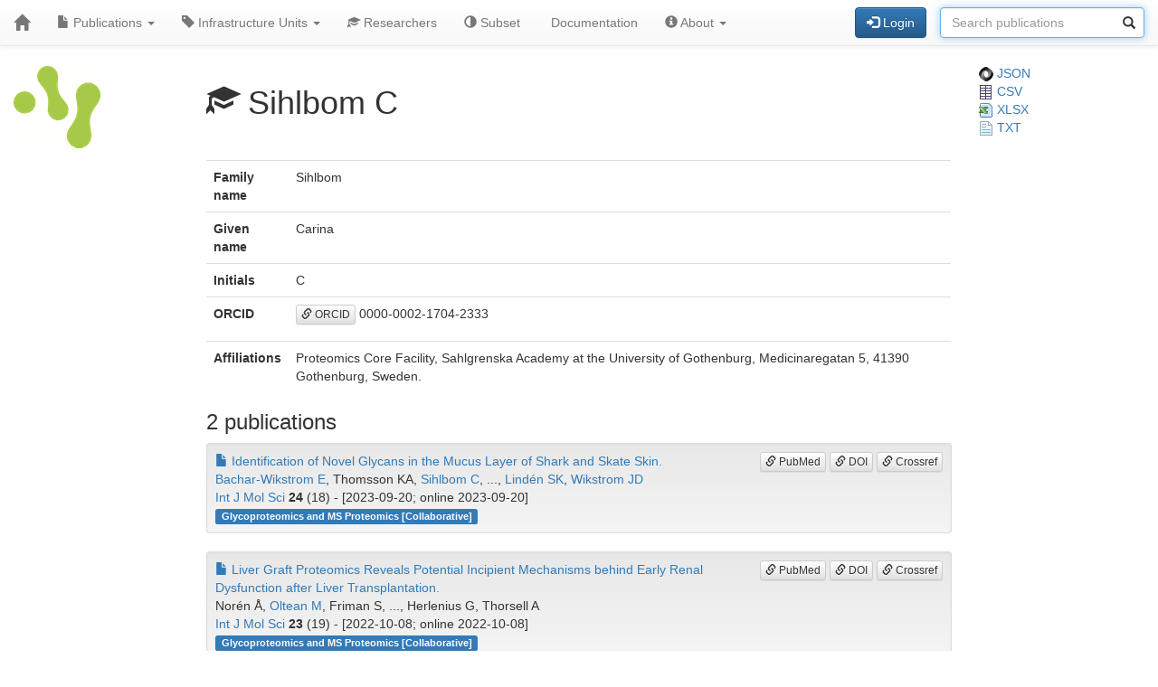

--- FILE ---
content_type: text/html; charset=UTF-8
request_url: https://publications.scilifelab.se/researcher/4039f4c57baf4052ab7a3f0296d46a7a
body_size: 11310
content:
<!DOCTYPE html>
<html lang="en">
<head>
<meta charset="UTF-8">
<meta http-equiv="X-UA-Compatible" content="IE=edge">
<meta name="viewport" content="width=device-width, initial-scale=1">
<title>Sihlbom C</title>
<link rel="shortcut icon" href="/site/favicon">
<link rel="stylesheet" href="https://code.jquery.com/ui/1.12.1/themes/base/jquery-ui.css">
<link rel="stylesheet" crossorigin="anonymous"
href="https://stackpath.bootstrapcdn.com/bootstrap/3.4.1/css/bootstrap.min.css"
integrity="sha384-HSMxcRTRxnN+Bdg0JdbxYKrThecOKuH5zCYotlSAcp1+c8xmyTe9GYg1l9a69psu">
<link rel="stylesheet" crossorigin="anonymous"
href="https://stackpath.bootstrapcdn.com/bootstrap/3.4.1/css/bootstrap-theme.min.css"
integrity="sha384-6pzBo3FDv/PJ8r2KRkGHifhEocL+1X2rVCTTkUfGk7/0pbek5mMa1upzvWbrUbOZ">
<link rel="stylesheet" crossorigin="anonymous"
href="https://cdn.datatables.net/v/bs/jqc-1.12.4/dt-1.11.3/datatables.min.css">
<link rel="stylesheet" href="/static/publications.css?v=c87f8d7027cfcb2eab639eebd64415e0945af8abb1bc1fa8ef27ee01b2525ba428ce4c043527bdb1213e92c9b653ea4e19408d36260519623ea6b821ff6e248e">
</head>
<body>
<nav class="navbar navbar-default navbar-static-top">
<div class="container-fluid">
<div class="navbar-header">
<button type="button" class="navbar-toggle"
data-toggle="collapse" data-target="#myNavbar">
<span class="icon-bar"></span>
<span class="icon-bar"></span>
<span class="icon-bar"></span>
</button>
<a href="/"
class="navbar-brand"
title="Home">
<span class="glyphicon glyphicon-home"></span>
</a>
</div>
<div class="collapse navbar-collapse" id="myNavbar">
<ul class="nav navbar-nav">
<li class="dropdown">
<a class="dropdown-toggle" data-toggle="dropdown" href="#">
<span class="glyphicon glyphicon-file"></span> Publications
<span class="caret"></span>
</a>
<ul class="dropdown-menu">
 
<li>
<a href="/publications/csv">
<span class="glyphicon glyphicon-download-alt"></span> Download CSV
</a>
</li>
<li>
<a href="/publications/xlsx">
<span class="glyphicon glyphicon-download-alt"></span> Download XLSX
</a>
</li>
<li>
<a href="/publications/txt">
<span class="glyphicon glyphicon-download-alt"></span> Download TXT
</a>
</li>
<li class="divider"></li>
<li class="dropdown-header">
<span class="glyphicon glyphicon-list-alt"></span> Tables
</li>

<li>
<a href="/publications/table/2026">
2026 (8)
</a>
</li>

<li>
<a href="/publications/table/2025">
2025 (903)
</a>
</li>

<li>
<a href="/publications/table/2024">
2024 (923)
</a>
</li>

<li>
<a href="/publications/table/2023">
2023 (882)
</a>
</li>

<li>
<a href="/publications/table/2022">
2022 (836)
</a>
</li>

<li>
<a href="/publications/table/2021">
2021 (894)
</a>
</li>

<li>
<a href="/publications/table/2020">
2020 (640)
</a>
</li>

<li>
<a href="/publications/table/2019">
2019 (727)
</a>
</li>

<li>
<a href="/publications/table/2018">
2018 (651)
</a>
</li>

<li>
<a href="/publications/table/2017">
2017 (681)
</a>
</li>

<li>
<a href="/publications/table/2016">
2016 (664)
</a>
</li>

<li>
<a href="/publications/table/2015">
2015 (429)
</a>
</li>

<li>
<a href="/publications/table/2014">
2014 (376)
</a>
</li>

<li>
<a href="/publications/table/2013">
2013 (319)
</a>
</li>

<li>
<a href="/publications/table/2012">
2012 (246)
</a>
</li>

<li>
<a href="/publications/table/2011">
2011 (163)
</a>
</li>

<li>
<a href="/publications/table/2010">
2010 (139)
</a>
</li>

<li>
<a href="/publications/table/1975">
1975 (1)
</a>
</li>
 
<li>
<a href="/publications/table">
All (9482)
</a>
</li>
</ul>
</li>
<li class="dropdown">
<a class="dropdown-toggle" data-toggle="dropdown" href="#">
<span class="glyphicon glyphicon-tag"></span>
Infrastructure Units
<span class="caret"></span>
</a>
<ul class="dropdown-menu">
<li>
<a href="/labels">
<span class="glyphicon glyphicon-list"></span>
Infrastructure Units list
</a>
</li>
<li>
<a href="/labels/table">
<span class="glyphicon glyphicon-list-alt"></span>
Infrastructure Units table
</a>
</li>
 
</ul>
</li>
<li class="dropdown">

<a href="/researchers">
<span class="glyphicon glyphicon-education"></span> Researchers
</a>
 
</li>
<li class="dropdown">
<a href="/subset">
<span class="glyphicon glyphicon-adjust"></span> Subset
</a>
</li>
 
 
<li class="dropdown">
<a href="/documentation">
<span class="glyphicon glyphicon-info"></span> Documentation
</a>
</li>
<li class="dropdown">
<a class="dropdown-toggle" data-toggle="dropdown" href="#">
<span class="glyphicon glyphicon-info-sign"></span> About
<span class="caret"></span>
</a>
<ul class="dropdown-menu">
<li>
<a href="/contact">
<span class="glyphicon glyphicon-bullhorn"></span> Contact
</a>
</li>
<li>
<a href="/software">
<span class="glyphicon glyphicon-briefcase"></span> Software
</a>
</li>
</ul>
</li>
</ul>
<div>
<ul class="nav navbar-nav navbar-right">

<li>
<div class="navbar-btn">
<a href="/login"
role="button" class="btn btn-primary">
<span class="glyphicon glyphicon-log-in"></span> Login
</a>
</div>
</li>
 

<li>
<form action="/search"
role="form" class="navbar-form form-inline"
method="GET">
<div class="form-group has-feedback">
<input type="search" id="terms" name="terms"
class="form-control"
placeholder="Search publications">
<span class="glyphicon glyphicon-search form-control-feedback"></span>
</div>
</form>
</li>
 
</ul>
</div>
</div>
</div>
</nav>
<div class="container-fluid">

<div class="row">
<div class="col-md-2">
<img src="/site/icon"
class="img-responsive"
style="padding-bottom: 10px;"
title="SciLifeLab Infrastructure Units Publications">
</div>
<div class="col-md-8">

<h1>
<span class="glyphicon glyphicon-education"></span>
Sihlbom C
</h1>

</div>
<div class="col-md-2">

<a href="/researcher/4039f4c57baf4052ab7a3f0296d46a7a.json">
<img src="/static/json.png?v=eb5df5f8bda7bdf49db397bc5eadea8dd2698617c0773b83c29f587879ce9d9e453810e2dcc1185d90aae38ee6339a8b7e982a915743db0912dc7015e0c6ce0e"> JSON
</a>
<br>
<a href="/researcher/4039f4c57baf4052ab7a3f0296d46a7a/publications.csv">
<img src="/static/csv.png?v=8f74b7d04d14414f418941d2deb279c832d470429b296ede42f8b70716471ae681d3802daaf952174c4ab2b5a03913fd19ecdad24184a2f4cdd5f0cc71586ffe"> CSV
</a>
<br>
<a href="/researcher/4039f4c57baf4052ab7a3f0296d46a7a/publications.xlsx">
<img src="/static/xlsx.png?v=0e2b5ae53ca5ac7ca2f460b986eacb89925922368603ee3ab498f1b298c11db0fad7c2f11f66fbbb9fbe6175d57a39bd39096aed026de7c0f97fb74b7f69ca49"> XLSX
</a>
<br>
<a href="/researcher/4039f4c57baf4052ab7a3f0296d46a7a/publications.txt">
<img src="/static/txt.png?v=be7329201ab0c2f7a9aaf68d34a817b5be4e32d3f54f1644de9cabb85f60838997dfde5ebabf3abdd2c53fb4b0b70c1625d7242af3770d89c91497a3c4b2cd8f"> TXT
</a>

</div>
</div>
 


 
 
 


 
 
 

<div class="row">
<div class="col-md-2">

 
</div>
<div class="col-md-8">

<table class="table">
<tr>
<th>Family name</th>
<td>Sihlbom</td>
</tr>
<tr>
<th>Given name</th>
<td>Carina</td>
</tr>
<tr>
<th>Initials</th>
<td>C</td>
</tr>
<tr>
<th>ORCID</th>
<td><p><a class="btn btn-default btn-xs" role="button" target="_" href="https://orcid.org/0000-0002-1704-2333"><span class="glyphicon glyphicon-link"></span> ORCID</a> 0000-0002-1704-2333</p></td>
</tr>
<tr>
<th>Affiliations</th>
<td>

Proteomics Core Facility, Sahlgrenska Academy at the University of Gothenburg, Medicinaregatan 5, 41390 Gothenburg, Sweden.
<br>

</td>
</tr>
</table>
<h3>2 publications</h3>


<div class="well well-sm">
<div class="pull-right">

<a class="btn btn-default btn-xs" role="button" target="_" href="https://pubmed.ncbi.nlm.nih.gov/37762632/"><span class="glyphicon glyphicon-link"></span> PubMed</a>
<a class="btn btn-default btn-xs" role="button" target="_" href="https://doi.org/10.3390/ijms241814331"><span class="glyphicon glyphicon-link"></span> DOI</a>
<a class="btn btn-default btn-xs" role="button" target="_" href="https://search.crossref.org/?q=10.3390/ijms241814331"><span class="glyphicon glyphicon-link"></span> Crossref</a>
</div>
<div>
<a href="/publication/ccda8a3b5dd44ae3bb73aadb7f555d90">
<span class="glyphicon glyphicon-file"></span>
Identification of Novel Glycans in the Mucus Layer of Shark and Skate Skin.
</a>
</div>
<div>
<a href="/researcher/388692a214e44e9ea7497b397d237bc0">Bachar-Wikstrom E</a>, Thomsson KA, <a href="/researcher/4039f4c57baf4052ab7a3f0296d46a7a">Sihlbom C</a>, ..., <a href="/researcher/9cc996ac3e85427a96dfab4f757ba3b8">Lindén SK</a>, <a href="/researcher/25161d16ce27418db99fb2e5f2942dac">Wikstrom JD</a>
</div>
<div>
<a href="/journal/Int%20J%20Mol%20Sci">Int J Mol Sci</a> <strong>24</strong> (18) -
[2023-09-20; online 2023-09-20]

</div>
<div>


<a class="label label-primary margin-r1"
href="/label/Glycoproteomics%20and%20MS%20Proteomics">
Glycoproteomics and MS Proteomics

[Collaborative]

</a>

</div>
</div>



<div class="well well-sm">
<div class="pull-right">

<a class="btn btn-default btn-xs" role="button" target="_" href="https://pubmed.ncbi.nlm.nih.gov/36233231/"><span class="glyphicon glyphicon-link"></span> PubMed</a>
<a class="btn btn-default btn-xs" role="button" target="_" href="https://doi.org/10.3390/ijms231911929"><span class="glyphicon glyphicon-link"></span> DOI</a>
<a class="btn btn-default btn-xs" role="button" target="_" href="https://search.crossref.org/?q=10.3390/ijms231911929"><span class="glyphicon glyphicon-link"></span> Crossref</a>
</div>
<div>
<a href="/publication/0913ce699e3b4b72a5f11076be4ded5b">
<span class="glyphicon glyphicon-file"></span>
Liver Graft Proteomics Reveals Potential Incipient Mechanisms behind Early Renal Dysfunction after Liver Transplantation.
</a>
</div>
<div>
Norén Å, <a href="/researcher/60a46e232d2644afbe9a4f3d89316a7a">Oltean M</a>, Friman S, ..., Herlenius G, Thorsell A
</div>
<div>
<a href="/journal/Int%20J%20Mol%20Sci">Int J Mol Sci</a> <strong>23</strong> (19) -
[2022-10-08; online 2022-10-08]

</div>
<div>


<a class="label label-primary margin-r1"
href="/label/Glycoproteomics%20and%20MS%20Proteomics">
Glycoproteomics and MS Proteomics

[Collaborative]

</a>

</div>
</div>


 
</div>
<div class="col-md-2">

 
 
 
</div>
</div>
 

<hr>
<div class="row">
<div class="col-md-8">

<a href="https://www.scilifelab.se/data/" target="_blank">
SciLifeLab Data Centre
</a>

</div>
<div class="col-md-2 col-md-offset-2">
<div class="pull-right">
<a href="https://github.com/pekrau/Publications">Publications</a>
9.5.1
</div>
</div>
</div>
 
</div>
<script src="https://code.jquery.com/jquery-1.12.4.min.js"
integrity="sha256-ZosEbRLbNQzLpnKIkEdrPv7lOy9C27hHQ+Xp8a4MxAQ="
crossorigin="anonymous"></script>
<script src="https://code.jquery.com/ui/1.12.1/jquery-ui.min.js"
integrity="sha256-VazP97ZCwtekAsvgPBSUwPFKdrwD3unUfSGVYrahUqU="
crossorigin="anonymous"></script>
<script src="/static/jquery.localtime-0.9.1.min.js?v=175d6d298d92a6c7a811f56d8e96e09b30491e696a40a4996e7a871e6697b37dc282a4172fa2ffc8e831a788a3101b8f8168177a79ceac040ae97bf773596a31"></script>
<script>
$.datepicker.setDefaults({dateFormat: "yy-mm-dd"});
$(function(){ $(".datepicker").datepicker(); });
</script>
<script src="https://stackpath.bootstrapcdn.com/bootstrap/3.4.1/js/bootstrap.min.js"
integrity="sha384-aJ21OjlMXNL5UyIl/XNwTMqvzeRMZH2w8c5cRVpzpU8Y5bApTppSuUkhZXN0VxHd"
crossorigin="anonymous"></script>
<script src="https://cdn.datatables.net/1.11.3/js/jquery.dataTables.min.js"></script>
<script src="https://cdn.datatables.net/1.11.3/js/dataTables.bootstrap.min.js"></script>

<script type="text/javascript" >
$(function(){ $("#terms").focus(); });
</script>



</body>
</html>
